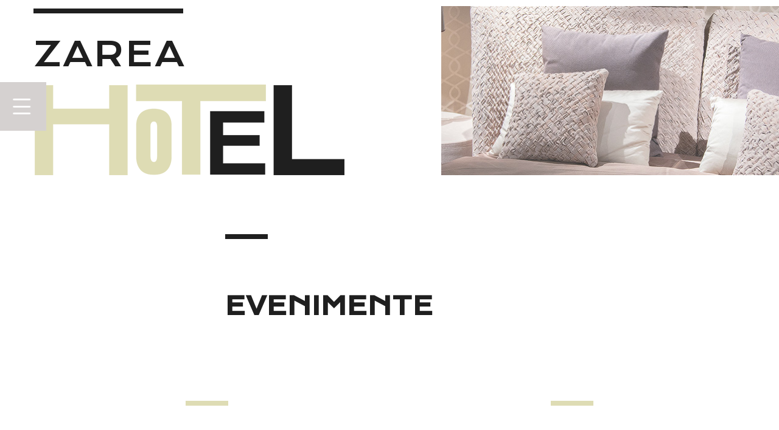

--- FILE ---
content_type: text/html; charset=UTF-8
request_url: http://hotelzarea.com/ro/ultimele-stiri
body_size: 24936
content:
<!DOCTYPE html>
<html lang="ro" class="wide wow-animation">
<head>
    <base href="http://hotelzarea.com">
    <meta charset="utf-8">
    <meta name="viewport"
          content="width=device-width, height=device-height, initial-scale=1.0, maximum-scale=1.0, user-scalable=0">
    <meta http-equiv="X-UA-Compatible" content="IE=edge">
    <meta name="format-detection" content="telephone=no">
    <link rel="icon" href="/favicon.ico" type="image/x-icon">

        
<title>Ultimele Stiri</title><meta name="robots" content="index,follow"/><link rel="canonical" href="http://hotelzarea.com/ro/ultimele-stiri"/>
            <!-- Stylesheets-->
        <link rel="stylesheet" type="text/css"
              href="//fonts.googleapis.com/css?family=Open+Sans:300,400,700,800%7CKrona+One:400">
        <link rel="stylesheet" href="/css/style.css">
    
            <script type="text/javascript">
            var App = {
                googleMapsKey: 'AIzaSyCT804qUiQgfNlrXJuwqxEdsfEnRgrtBlw'
            };
        </script>
    
    <!--[if lt IE 10]>
<div style="background: #212121; padding: 10px 0; box-shadow: 3px 3px 5px 0 rgba(0,0,0,.3); clear: both; text-align:center; position: relative; z-index:1;">
    <a href="http://windows.microsoft.com/en-US/internet-explorer/">
        <img src="/images/ie8-panel/warning_bar_0000_us.jpg" border="0" height="42" width="820"
             alt="You are using an outdated browser. For a faster, safer browsing experience, upgrade for free today.">
    </a>
</div>
<script src="/js/html5shiv.min.js"></script>
<![endif]--></head>
<body>

<!-- Page-->
<div class="page">
            <!-- Page Header-->
        <header class="page-head">
            <!-- RD Navbar-->
            <div class="rd-navbar-wrap">
                <nav data-layout="rd-navbar-fixed" data-sm-layout="rd-navbar-fixed"
                     data-md-device-layout="rd-navbar-fixed"
                     data-md-layout="rd-navbar-sidebar" data-lg-layout="rd-navbar-sidebar"
                     data-lg-device-layout="rd-navbar-sidebar" data-stick-up-clone="false"
                     data-md-stick-up-offset="50px"
                     data-lg-stick-up-offset="150px" data-md-hover-on="false" data-lg-hover-on="false"
                     class="rd-navbar">
                    <div class="rd-navbar-inner">
                        <!-- RD Navbar Panel-->
                        <div class="rd-navbar-panel">
                            <!-- RD Navbar Toggle-->
                            <button data-rd-navbar-toggle=".rd-navbar" class="rd-navbar-toggle"><span></span></button>
                            <!-- RD Navbar Brand-->
                            <a href="http://hotelzarea.com/ro" class="rd-navbar-brand">
                            <span class="brand-name">
                                <img src="/images/logo-509x149.png" alt="" width="509" height="149"/>
                            </span>
                            </a>
                        </div>
                        <div class="rd-navbar-nav-wrap">
                                                        <!-- RD Navbar Nav-->
                            <ul class="rd-navbar-nav">
                                <li><a href="http://hotelzarea.com/ro">Acasa</a></li>
                                                                                                                                            <li class="">
                                        <a href="http://hotelzarea.com/ro/despre-noi"
                                           title="Despre Noi">Despre Noi</a>
                                                                            </li>
                                                                                                                                            <li class="">
                                        <a href="http://hotelzarea.com/ro/camere"
                                           title="Camere">Camere</a>
                                                                            </li>
                                                                                                                                                                                                                                                                                                                                                    <li class="active opened">
                                        <a href="http://hotelzarea.com/ro/ultimele-stiri"
                                           title="Ultimele Stiri">Ultimele Stiri</a>
                                                                                    <ul class="rd-navbar-dropdown">
                                                                                                    <li>
                                                        <a href="http://hotelzarea.com/ro/ultimele-stiri/stiri"
                                                           title="Stiri">
                                                            Stiri
                                                        </a>
                                                    </li>
                                                                                                    <li>
                                                        <a href="http://hotelzarea.com/ro/ultimele-stiri/evenimente"
                                                           title="Evenimente">
                                                            Evenimente
                                                        </a>
                                                    </li>
                                                                                                    <li>
                                                        <a href="http://hotelzarea.com/ro/ultimele-stiri/cadru-legal"
                                                           title="Cadru legal">
                                                            Cadru legal
                                                        </a>
                                                    </li>
                                                                                                    <li>
                                                        <a href="http://hotelzarea.com/ro/ultimele-stiri/locuri"
                                                           title="Locuri">
                                                            Locuri
                                                        </a>
                                                    </li>
                                                                                            </ul>
                                                                            </li>
                                                                                                                                            <li class="">
                                        <a href="http://hotelzarea.com/ro/contacte"
                                           title="Contacte">Contacte</a>
                                                                            </li>
                                                                                                                                            <li class="disabled">
                                            <a href="http://hotelzarea.com/ro/ultimele-stiri">Romana</a>
                                        </li>
                                                                                                </ul>
                        </div>
                    </div>
                </nav>
            </div>

                            <!-- Brand-->
                <section class="section-top-10 section-sm-top-10 section-xl-top-10">
                    <div class="object-wrap object-wrap-sm-right object-wrap-mod-2">
                        <div class="shell">
                            <div class="range">
                                <div class="cell-xs-12 cell-sm-6"><a href="http://hotelzarea.com/ro" class="brand">
                                        <div class="brand-slogan">
                                            <h2>zarea</h2>
                                        </div>
                                        <div class="brand-logo">
                                            <img src="/images/logo-509x149.png" alt="" width="509"
                                                 height="149"/>
                                        </div>
                                    </a></div>
                            </div>
                        </div>
                                                <div class="object-wrap-body sm-width-c5d15 offset-top-47 offset-sm-top-0">
                                                            <img src="/images/background/default.jpg" alt=""
                                     width="941"
                                     height="278"/>
                                                    </div>
                    </div>
                </section>
                    </header>
    
    <!-- Page Content-->
    <main class="page-content" id="content" vocab="http://schema.org/" typeof="Content">
                                    <section class="section-65 section-sm-top-97 section-sm-bottom-80">
        <div class="shell">
            <div class="range text-center text-sm-left">
                <div class="cell-sm-preffix-2 cell-md-preffix-3 cell-sm-8 cell-md-7">
                    <div class="inset-sm-left-15">
                        <div class="header-wrap">
                            <div class="divider"></div>
                            <h3>Evenimente</h3>
                        </div>
                    </div>
                </div>
            </div>
            <div class="range range-xs-center text-center offset-top-40 offset-sm-top-80 offset-lg-top-133">
                                                                            <div class="cell-sm-6 section-bottom-52">
                        <article class="box-wrap-variant-1">
                            <div class="divider divider-center divider-primary"></div>
                            <h4><a href="/ultimele-stiri/evenimente/ziua-vinului">Ziua Vinului</a></h4>
                            
                        </article>
                    </div>
                                                                            <div class="cell-sm-6 section-bottom-52 offset-top-55 offset-sm-top-0">
                        <article class="box-wrap-variant-1">
                            <div class="divider divider-center divider-primary"></div>
                            <h4><a href="/ultimele-stiri/evenimente/ziua-independentei-republicii-moldova">Ziua independenţei Republicii Moldova</a></h4>
                            
                        </article>
                    </div>
                                                                            <div class="cell-sm-6 section-bottom-52">
                        <article class="box-wrap-variant-1">
                            <div class="divider divider-center divider-primary"></div>
                            <h4><a href="/ultimele-stiri/evenimente/sarbatoarea-limba-noastra">Sărbătoarea &quot;Limba noastră&quot;</a></h4>
                            
                        </article>
                    </div>
                                                                            <div class="cell-sm-6 section-bottom-52 offset-top-55 offset-sm-top-0">
                        <article class="box-wrap-variant-1">
                            <div class="divider divider-center divider-primary"></div>
                            <h4><a href="/ultimele-stiri/evenimente/ziua-oraului-chiinau-sau-hramul-chiinaului">Ziua Orașului Chișinău sau Hramul Chișinăului</a></h4>
                            
                        </article>
                    </div>
                            </div>
        </div>
    </section>

                                    <section class="section-65 section-sm-top-97 section-sm-bottom-80">
        <div class="shell">
            <div class="range text-center text-sm-left">
                <div class="cell-sm-preffix-2 cell-md-preffix-3 cell-sm-8 cell-md-7">
                    <div class="inset-sm-left-15">
                        <div class="header-wrap">
                            <div class="divider"></div>
                            <h3>Locuri de vizitat</h3>
                        </div>
                    </div>
                </div>
            </div>
            <div class="range range-xs-center text-center offset-top-40 offset-sm-top-80 offset-lg-top-133">
                                                                            <div class="cell-sm-6 section-bottom-52">
                        <article class="box-wrap-variant-1">
                            <div class="divider divider-center divider-primary"></div>
                            <h4><a href="/ultimele-stiri/locuri/muzeul-national-de-istorie">Muzeul National de Istorie a Moldovei</a></h4>
                            <p><a href="https://www.nationalmuseum.md/ro/history/" target="_blank">nationalmuseum.md</a></p>

                        </article>
                    </div>
                                                                            <div class="cell-sm-6 section-bottom-52 offset-top-55 offset-sm-top-0">
                        <article class="box-wrap-variant-1">
                            <div class="divider divider-center divider-primary"></div>
                            <h4><a href="/ultimele-stiri/locuri/dendrariu">Dendrariu</a></h4>
                            <p><a href="http://dendrariu.md" target="_blank">dendrariu.md</a></p>

                        </article>
                    </div>
                                                                            <div class="cell-sm-6 section-bottom-52">
                        <article class="box-wrap-variant-1">
                            <div class="divider divider-center divider-primary"></div>
                            <h4><a href="/ultimele-stiri/locuri/orheiul-vechi">Orheiul Vechi</a></h4>
                            <p><a href="http://www.visit.md/ro/tour/stary-j-orhej/" target="_blank">visit.md/ro/tour/stary-j-orhej/</a></p>

                        </article>
                    </div>
                                                                            <div class="cell-sm-6 section-bottom-52 offset-top-55 offset-sm-top-0">
                        <article class="box-wrap-variant-1">
                            <div class="divider divider-center divider-primary"></div>
                            <h4><a href="/ultimele-stiri/locuri/castel-mimi">Castel Mimi</a></h4>
                            <p><a href="https://www.castelmimi.md" target="_blank">https://www.castelmimi.md</a></p>

                        </article>
                    </div>
                                                                            <div class="cell-sm-6 section-bottom-52">
                        <article class="box-wrap-variant-1">
                            <div class="divider divider-center divider-primary"></div>
                            <h4><a href="/ultimele-stiri/locuri/vinurile-moldovei">Vinurile Moldovei</a></h4>
                            <p><a href="http://wineofmoldova.com/ro/" target="_blank">wineofmoldova.com</a></p>

<p>&nbsp;</p>

                        </article>
                    </div>
                            </div>
        </div>
    </section>

                </main>

    
    <!-- Page Footer-->
    <footer class="page-foot">
                    <div class="shell">
                <div class="range range-condensed range-md-reverse">
                    <div class="cell-md-6 block-top-level text-center text-md-right">
                        <div class="content-wrap">
                            <div class="section-45 section-sm-65 section-lg-top-107 section-lg-bottom-94">
                                <div class="inset-sm-left-30 inset-sm-right-30">
                                    <ul class="list-separated">
                                        <li><a href="#">facebook</a></li>
                                    </ul>
                                </div>
                            </div>
                            <!-- RD Google Map-->
                            <div class="rd-map-wrap">
                                <div class="inset-md-left-15">
                                    <div data-zoom="15"
                                         data-x="28.83615"
                                         data-y="47.03128"
                                         data-styles="[{&quot;featureType&quot;:&quot;all&quot;,&quot;elementType&quot;:&quot;labels.text.fill&quot;,&quot;stylers&quot;:[{&quot;saturation&quot;:36},{&quot;color&quot;:&quot;#000000&quot;},{&quot;lightness&quot;:40}]},{&quot;featureType&quot;:&quot;all&quot;,&quot;elementType&quot;:&quot;labels.text.stroke&quot;,&quot;stylers&quot;:[{&quot;visibility&quot;:&quot;on&quot;},{&quot;color&quot;:&quot;#000000&quot;},{&quot;lightness&quot;:16}]},{&quot;featureType&quot;:&quot;all&quot;,&quot;elementType&quot;:&quot;labels.icon&quot;,&quot;stylers&quot;:[{&quot;visibility&quot;:&quot;off&quot;}]},{&quot;featureType&quot;:&quot;administrative&quot;,&quot;elementType&quot;:&quot;geometry.fill&quot;,&quot;stylers&quot;:[{&quot;color&quot;:&quot;#000000&quot;},{&quot;lightness&quot;:20}]},{&quot;featureType&quot;:&quot;administrative&quot;,&quot;elementType&quot;:&quot;geometry.stroke&quot;,&quot;stylers&quot;:[{&quot;color&quot;:&quot;#000000&quot;},{&quot;lightness&quot;:17},{&quot;weight&quot;:1.2}]},{&quot;featureType&quot;:&quot;administrative.locality&quot;,&quot;elementType&quot;:&quot;all&quot;,&quot;stylers&quot;:[{&quot;saturation&quot;:&quot;-2&quot;},{&quot;visibility&quot;:&quot;on&quot;}]},{&quot;featureType&quot;:&quot;landscape&quot;,&quot;elementType&quot;:&quot;geometry&quot;,&quot;stylers&quot;:[{&quot;color&quot;:&quot;#000000&quot;},{&quot;lightness&quot;:20}]},{&quot;featureType&quot;:&quot;poi&quot;,&quot;elementType&quot;:&quot;geometry&quot;,&quot;stylers&quot;:[{&quot;color&quot;:&quot;#000000&quot;},{&quot;lightness&quot;:21}]},{&quot;featureType&quot;:&quot;road.highway&quot;,&quot;elementType&quot;:&quot;geometry.fill&quot;,&quot;stylers&quot;:[{&quot;color&quot;:&quot;#000000&quot;},{&quot;lightness&quot;:17}]},{&quot;featureType&quot;:&quot;road.highway&quot;,&quot;elementType&quot;:&quot;geometry.stroke&quot;,&quot;stylers&quot;:[{&quot;color&quot;:&quot;#000000&quot;},{&quot;lightness&quot;:29},{&quot;weight&quot;:0.2}]},{&quot;featureType&quot;:&quot;road.arterial&quot;,&quot;elementType&quot;:&quot;geometry&quot;,&quot;stylers&quot;:[{&quot;color&quot;:&quot;#000000&quot;},{&quot;lightness&quot;:18}]},{&quot;featureType&quot;:&quot;road.local&quot;,&quot;elementType&quot;:&quot;geometry&quot;,&quot;stylers&quot;:[{&quot;color&quot;:&quot;#000000&quot;},{&quot;lightness&quot;:16}]},{&quot;featureType&quot;:&quot;transit&quot;,&quot;elementType&quot;:&quot;geometry&quot;,&quot;stylers&quot;:[{&quot;color&quot;:&quot;#000000&quot;},{&quot;lightness&quot;:19}]},{&quot;featureType&quot;:&quot;water&quot;,&quot;elementType&quot;:&quot;geometry&quot;,&quot;stylers&quot;:[{&quot;color&quot;:&quot;#050505&quot;},{&quot;lightness&quot;:17}]}]"
                                         class="rd-google-map rd-google-map__model">
                                        <ul class="map_locations">
                                            <li data-x="28.83615"
                                                data-y="47.03128">
                                                <p>Strada Anton Pann 4<br />
Chișinău<br />
Republica Moldova</p>
                                            </li>
                                        </ul>
                                    </div>
                                </div>
                            </div>
                        </div>
                    </div>
                    <div class="cell-md-6">
                        <div class="section-45 section-sm-65 section-lg-107 bg-white-rock bg-wrap bg-wrap-md-left">
                            <div id="addresses">
                                <div class="divider"></div>
                                <h3>contacte</h3>
                                <address class="contact-info">
                                    <p class="text-style-2">Strada Anton Pann 4<br />
Chișinău<br />
Republica Moldova</p>
                                    <span class="text-style-2">Receptie: </span><br/>
                                    <div>
                                        <a href="mailto:receptie@hotelzarea.com" class="text-style-2">receptie@hotelzarea.com</a><br/>
                                        <a href="callto:+373 22 227 625" class="text-style-2">+373 22 227 625</a><br/>
                                        <a href="callto:+373 22 858 301" class="text-style-2">+373 22 858 301</a>
                                    </div>
                                    <span class="text-style-2">Director: </span>
                                    <div>
                                        <a href="mailto:director@hotelzarea.com" class="text-style-2">director@hotelzarea.com</a><br/>
                                        <a href="callto:+373 22 220 658" class="text-style-2">+373 22 220 658</a>
                                    </div><br/>
                                </address>
                                <br/>
                                <div id="places-around">
                                    In raza de 100m a hotelului se afla asa inctitutii publice ca;
                                    <ol>
                                        <li>1. Banca Nationala a Moldovei</li>
                                        <li>2. ASEM (Academia de Studii Economice din Moldova</li>
                                        <li>3. Muzeul "A.S. Puskin"</li>
                                    </ol>
                                </div>
                            </div>
                        </div>
                        <div class="section-45 section-sm-65 section-lg-107">
                            <div class="inset-lg-left-100">
                                <p class="rights">&#169;&nbsp;<span id="copyright-year"></span>
                                    <span class="text-nobel">&nbsp;|&nbsp;</span>
                                    Hotel Zarea
                                </p>
                            </div>
                        </div>
                    </div>
                </div>
            </div>
            </footer>
</div>

<!-- Global Mailform Output-->
<div id="form-output-global" class="snackbars"></div>

<!-- PhotoSwipe Gallery-->
<div tabindex="-1" role="dialog" aria-hidden="true" class="pswp">
    <div class="pswp__bg"></div>
    <div class="pswp__scroll-wrap">
        <div class="pswp__container">
            <div class="pswp__item"></div>
            <div class="pswp__item"></div>
            <div class="pswp__item"></div>
        </div>
        <div class="pswp__ui pswp__ui--hidden">
            <div class="pswp__top-bar">
                <div class="pswp__counter"></div>
                <button title="Close (Esc)" class="pswp__button pswp__button--close"></button>
                <button title="Share" class="pswp__button pswp__button--share"></button>
                <button title="Toggle fullscreen" class="pswp__button pswp__button--fs"></button>
                <button title="Zoom in/out" class="pswp__button pswp__button--zoom"></button>
                <div class="pswp__preloader">
                    <div class="pswp__preloader__icn">
                        <div class="pswp__preloader__cut">
                            <div class="pswp__preloader__donut"></div>
                        </div>
                    </div>
                </div>
            </div>
            <div class="pswp__share-modal pswp__share-modal--hidden pswp__single-tap">
                <div class="pswp__share-tooltip"></div>
            </div>
            <button title="Previous (arrow left)" class="pswp__button pswp__button--arrow--left"></button>
            <button title="Next (arrow right)" class="pswp__button pswp__button--arrow--right"></button>
            <div class="pswp__caption">
                <div class="pswp__caption__cent"></div>
            </div>
        </div>
    </div>
</div>

    <!-- Javascript-->
    <script src="/js/core.min.js"></script>
    <script src="/js/app.js"></script>
</body>
</html>


--- FILE ---
content_type: application/javascript
request_url: http://hotelzarea.com/js/app.js
body_size: 64574
content:
/**
 * Global variables
 */
"use strict";

var userAgent = navigator.userAgent.toLowerCase(),
    initialDate = new Date(),

    $document = $(document),
    $window = $(window),
    $html = $("html"),

    isDesktop = $html.hasClass("desktop"),
    isIE = userAgent.indexOf("msie") != -1 ? parseInt(userAgent.split("msie")[1]) : userAgent.indexOf("trident") != -1 ? 11 : userAgent.indexOf("edge") != -1 ? 12 : false,
    isMobile = /Android|webOS|iPhone|iPad|iPod|BlackBerry|IEMobile|Opera Mini/i.test(navigator.userAgent),
    isTouch = "ontouchstart" in window,

    plugins = {
        pointerEvents: isIE < 11 ? "js/pointer-events.min.js" : false,
        smoothScroll: $html.hasClass("use--smoothscroll") ? "js/smoothscroll.min.js" : false,
        bootstrapTooltip: $("[data-toggle='tooltip']"),
        bootstrapTabs: $(".tabs"),
        rdParallax: $(".rd-parallax"),
        rdAudioPlayer: $(".rd-audio"),
        rdVideoPlayer: $(".rd-video-player"),
        responsiveTabs: $(".responsive-tabs"),
        rdGoogleMaps: $(".rd-google-map"),
        rdNavbar: $(".rd-navbar"),
        rdVideoBG: $(".rd-video"),
        rdRange: $('.rd-range'),
        textRotator: $(".text-rotator"),
        owl: $(".owl-carousel"),
        swiper: $(".swiper-slider"),
        counter: $(".counter"),
        mfp: $('[data-lightbox]').not('[data-lightbox="gallery"] [data-lightbox]'),
        mfpGallery: $('[data-lightbox^="gallery"]'),
        flickrfeed: $(".flickr"),
        twitterfeed: $(".twitter"),
        progressBar: $(".progress-bar-js"),
        isotope: $(".isotope"),
        countDown: $(".countdown"),
        calendar: $(".rd-calendar"),
        facebookfeed: $(".facebook"),
        instafeed: $(".instafeed"),
        facebookWidget: $('#fb-root'),
        materialTabs: $('.rd-material-tabs'),
        filePicker: $('.rd-file-picker'),
        fileDrop: $('.rd-file-drop'),
        popover: $('[data-toggle="popover"]'),
        dateCountdown: $('.DateCountdown'),
        statefulButton: $('.btn-stateful'),
        slick: $('.slick-slider'),
        scroller: $(".scroll-wrap"),
        socialite: $(".socialite"),
        viewAnimate: $('.view-animate'),
        selectFilter: $("select"),
        rdInputLabel: $(".form-label"),
        stacktable: $("[data-responsive=true]"),
        bootstrapDateTimePicker: $("[date-time-picker]"),
        customWaypoints: $('[data-custom-scroll-to]'),
        photoSwipeGallery: $("[data-photo-swipe-item]"),
        circleProgress: $(".progress-bar-circle"),
        stepper: $("input[type='number']"),
        radio: $("input[type='radio']"),
        checkbox: $("input[type='checkbox']"),
        customToggle: $("[data-custom-toggle]"),
        rdMailForm: $(".rd-mailform"),
        regula: $("[data-constraints]"),
        search: $(".rd-search"),
        searchResults: $('.rd-search-results'),
        imgZoom: $('[mag-thumb]')
    };

/**
 * Initialize All Scripts
 */
$document.ready(function () {

    /**
     * getSwiperHeight
     * @description  calculate the height of swiper slider basing on data attr
     */
    function getSwiperHeight(object, attr) {
        var val = object.attr("data-" + attr),
            dim;

        if (!val) {
            return undefined;
        }

        dim = val.match(/(px)|(%)|(vh)$/i);

        if (dim.length) {
            switch (dim[0]) {
                case "px":
                    return parseFloat(val);
                case "vh":
                    return $(window).height() * (parseFloat(val) / 100);
                case "%":
                    return object.width() * (parseFloat(val) / 100);
            }
        } else {
            return undefined;
        }
    }

    /**
     * toggleSwiperInnerVideos
     * @description  toggle swiper videos on active slides
     */
    function toggleSwiperInnerVideos(swiper) {
        var prevSlide = $(swiper.slides[swiper.previousIndex]),
            nextSlide = $(swiper.slides[swiper.activeIndex]),
            videos;

        prevSlide.find("video").each(function () {
            this.pause();
        });

        videos = nextSlide.find("video");
        if (videos.length) {
            videos.get(0).play();
        }
    }

    /**
     * toggleSwiperCaptionAnimation
     * @description  toggle swiper animations on active slides
     */
    function toggleSwiperCaptionAnimation(swiper) {
        var prevSlide = $(swiper.container),
            nextSlide = $(swiper.slides[swiper.activeIndex]);

        prevSlide
            .find("[data-caption-animate]")
            .each(function () {
                var $this = $(this);
                $this
                    .removeClass("animated")
                    .removeClass($this.attr("data-caption-animate"))
                    .addClass("not-animated");
            });

        nextSlide
            .find("[data-caption-animate]")
            .each(function () {
                var $this = $(this),
                    delay = $this.attr("data-caption-delay");

                setTimeout(function () {
                    $this
                        .removeClass("not-animated")
                        .addClass($this.attr("data-caption-animate"))
                        .addClass("animated");
                }, delay ? parseInt(delay) : 0);
            });
    }

    /**
     * makeParallax
     * @description  create swiper parallax scrolling effect
     */
    function makeParallax(el, speed, wrapper, prevScroll) {
        var scrollY = window.scrollY || window.pageYOffset;

        if (prevScroll != scrollY) {
            prevScroll = scrollY;
            el.addClass('no-transition');
            el[0].style['transform'] = 'translate3d(0,' + -scrollY * (1 - speed) + 'px,0)';
            el.height();
            el.removeClass('no-transition');

            if (el.attr('data-fade') === 'true') {
                var bound = el[0].getBoundingClientRect(),
                    offsetTop = bound.top * 2 + scrollY,
                    sceneHeight = wrapper.outerHeight(),
                    sceneDevider = wrapper.offset().top + sceneHeight / 2.0,
                    layerDevider = offsetTop + el.outerHeight() / 2.0,
                    pos = sceneHeight / 6.0,
                    opacity;
                if (sceneDevider + pos > layerDevider && sceneDevider - pos < layerDevider) {
                    el[0].style["opacity"] = 1;
                } else {
                    if (sceneDevider - pos < layerDevider) {
                        opacity = 1 + ((sceneDevider + pos - layerDevider) / sceneHeight / 3.0 * 5);
                    } else {
                        opacity = 1 - ((sceneDevider - pos - layerDevider) / sceneHeight / 3.0 * 5);
                    }
                    el[0].style["opacity"] = opacity < 0 ? 0 : opacity > 1 ? 1 : opacity.toFixed(2);
                }
            }
        }

        requestAnimationFrame(function () {
            makeParallax(el, speed, wrapper, prevScroll);
        });
    }

    /**
     * isScrolledIntoView
     * @description  check the element whas been scrolled into the view
     */
    function isScrolledIntoView(elem) {
        var $window = $(window);
        return elem.offset().top + elem.outerHeight() >= $window.scrollTop() && elem.offset().top <= $window.scrollTop() + $window.height();
    }

    /**
     * initOnView
     * @description  calls a function when element has been scrolled into the view
     */
    function lazyInit(element, func) {
        var $win = jQuery(window);
        $win.on('load scroll', function () {
            if ((!element.hasClass('lazy-loaded') && (isScrolledIntoView(element)))) {
                func.call();
                element.addClass('lazy-loaded');
            }
        });
    }

    /**
     * Live Search
     * @description  create live search results
     */
    function liveSearch(options) {
        $('#' + options.live).removeClass('cleared').html();
        options.current++;
        options.spin.addClass('loading');
        $.get(handler, {
            s: decodeURI(options.term),
            liveSearch: options.live,
            dataType: "html",
            liveCount: options.liveCount,
            filter: options.filter,
            template: options.template
        }, function (data) {
            options.processed++;
            var live = $('#' + options.live);
            if (options.processed == options.current && !live.hasClass('cleared')) {
                live.find('> #search-results').removeClass('active');
                live.removeClass('active');
                live.html(data);
                setTimeout(function () {
                    live.find('> #search-results').addClass('active');
                    live.addClass('active');
                }, 50);
            }
            options.spin.parents('.rd-search').find('.input-group-addon').removeClass('loading');
        })
    }

    /**
     * attachFormValidator
     * @description  attach form validation to elements
     */
    function attachFormValidator(elements) {
        for (var i = 0; i < elements.length; i++) {
            var o = $(elements[i]), v;
            o.addClass("form-control-has-validation").after("<span class='form-validation'></span>");
            v = o.parent().find(".form-validation");
            if (v.is(":last-child")) {
                o.addClass("form-control-last-child");
            }
        }

        elements
            .on('input change propertychange blur', function (e) {
                var $this = $(this), results;

                if (e.type !== "blur") {
                    if (!$this.parent().hasClass("has-error")) {
                        return;
                    }
                }

                if ($this.parents('.rd-mailform').hasClass('success')) {
                    return;
                }

                if ((results = $this.regula('validate')).length) {
                    for (i = 0; i < results.length; i++) {
                        $this.siblings(".form-validation").text(results[i].message).parent().addClass("has-error")
                    }
                } else {
                    $this.siblings(".form-validation").text("").parent().removeClass("has-error")
                }
            })
            .regula('bind');
    }

    /**
     * isValidated
     * @description  check if all elemnts pass validation
     */
    function isValidated(elements) {
        var results, errors = 0;
        if (elements.length) {
            for (j = 0; j < elements.length; j++) {

                var $input = $(elements[j]);

                if ((results = $input.regula('validate')).length) {
                    for (k = 0; k < results.length; k++) {
                        errors++;
                        $input.siblings(".form-validation").text(results[k].message).parent().addClass("has-error");
                    }
                } else {
                    $input.siblings(".form-validation").text("").parent().removeClass("has-error")
                }
            }

            return errors === 0;
        }
        return true;
    }

    /**
     * Init Bootstrap tooltip
     * @description  calls a function when need to init bootstrap tooltips
     */
    function initBootstrapTooltip(tooltipPlacement) {
        if (window.innerWidth < 599) {
            plugins.bootstrapTooltip.tooltip('destroy');
            plugins.bootstrapTooltip.tooltip({
                placement: 'bottom'
            });
        } else {
            plugins.bootstrapTooltip.tooltip('destroy');
            plugins.bootstrapTooltip.tooltipPlacement;
            plugins.bootstrapTooltip.tooltip();
        }
    }

    /**
     * Copyright Year
     * @description  Evaluates correct copyright year
     */
    var o = $("#copyright-year");
    if (o.length) {
        o.text(initialDate.getFullYear());
    }

    /**
     * IE Polyfills
     * @description  Adds some loosing functionality to IE browsers
     */
    if (isIE) {
        if (isIE < 10) {
            $html.addClass("lt-ie-10");
        }

        if (isIE < 11) {
            if (plugins.pointerEvents) {
                $.getScript(plugins.pointerEvents)
                    .done(function () {
                        $html.addClass("ie-10");
                        PointerEventsPolyfill.initialize({});
                    });
            }
        }

        if (isIE === 11) {
            $("html").addClass("ie-11");
        }

        if (isIE === 12) {
            $("html").addClass("ie-edge");
        }
    }

    /**
     * Bootstrap Tooltips
     * @description Activate Bootstrap Tooltips
     */
    if (plugins.bootstrapTooltip.length) {
        var tooltipPlacement = plugins.bootstrapTooltip.attr('data-placement');
        initBootstrapTooltip(tooltipPlacement);
        $(window).on('resize orientationchange', function () {
            initBootstrapTooltip(tooltipPlacement);
        })
    }

    /**
     * Smooth scrolling
     * @description  Enables a smooth scrolling for Google Chrome (Windows)
     */
    if (plugins.smoothScroll) {
        $.getScript(plugins.smoothScroll);
    }

    /**
     * RD Audio player
     * @description Enables RD Audio player plugin
     */
    if (plugins.rdAudioPlayer.length > 0) {
        var i;
        for (i = 0; i < plugins.rdAudioPlayer.length; i++) {
            $(plugins.rdAudioPlayer[i]).RDAudio();
        }
    }

    /**
     * Text Rotator
     * @description Enables Text Rotator plugin
     */
    if (plugins.textRotator.length) {
        var i;
        for (i = 0; i < plugins.textRotator.length; i++) {
            var textRotatorItem = plugins.textRotator[i];
            $(textRotatorItem).rotator();
        }
    }

    /**
     * @module       Magnific Popup
     * @author       Dmitry Semenov
     * @see          http://dimsemenov.com/plugins/magnific-popup/
     * @version      v1.0.0
     */
    if (plugins.mfp.length > 0 || plugins.mfpGallery.length > 0) {
        if (plugins.mfp.length) {
            for (i = 0; i < plugins.mfp.length; i++) {
                var mfpItem = plugins.mfp[i];

                $(mfpItem).magnificPopup({
                    type: mfpItem.getAttribute("data-lightbox")
                });
            }
        }
        if (plugins.mfpGallery.length) {
            for (i = 0; i < plugins.mfpGallery.length; i++) {
                var mfpGalleryItem = $(plugins.mfpGallery[i]).find('[data-lightbox]');

                for (var c = 0; c < mfpGalleryItem.length; c++) {
                    $(mfpGalleryItem).addClass("mfp-" + $(mfpGalleryItem).attr("data-lightbox"));
                }

                mfpGalleryItem.end()
                    .magnificPopup({
                        delegate: '[data-lightbox]',
                        type: "image",
                        gallery: {
                            enabled: true
                        }
                    });
            }
        }
    }

    /**
     * RD Google Maps
     * @description Enables RD Google Maps plugin
     */
    if (plugins.rdGoogleMaps.length) {
        var i;

        $.getScript("//maps.google.com/maps/api/js?key="+App.googleMapsKey+"&sensor=false&libraries=geometry,places&v=3.7", function () {
            var head = document.getElementsByTagName('head')[0],
                insertBefore = head.insertBefore;

            head.insertBefore = function (newElement, referenceElement) {
                if (newElement.href && newElement.href.indexOf('//fonts.googleapis.com/css?family=Roboto') != -1 || newElement.innerHTML.indexOf('gm-style') != -1) {
                    return;
                }
                insertBefore.call(head, newElement, referenceElement);
            };

            for (i = 0; i < plugins.rdGoogleMaps.length; i++) {

                var $googleMapItem = $(plugins.rdGoogleMaps[i]);

                lazyInit($googleMapItem, $.proxy(function () {
                    var $this = $(this),
                        styles = $this.attr("data-styles");

                    $this.googleMap({
                        styles: styles ? JSON.parse(styles) : [],
                        onInit: function (map) {
                            var inputAddress = $('#rd-google-map-address');

                            if (inputAddress.length) {
                                var input = inputAddress;
                                var geocoder = new google.maps.Geocoder();
                                var marker = new google.maps.Marker(
                                    {
                                        map: map,
                                        icon: "images/gmap_marker.png",
                                    }
                                );
                                var autocomplete = new google.maps.places.Autocomplete(inputAddress[0]);
                                autocomplete.bindTo('bounds', map);
                                inputAddress.attr('placeholder', '');
                                inputAddress.on('change', function () {
                                    $("#rd-google-map-address-submit").trigger('click');
                                });
                                inputAddress.on('keydown', function (e) {
                                    if (e.keyCode === 13) {
                                        $("#rd-google-map-address-submit").trigger('click');
                                    }
                                });


                                $("#rd-google-map-address-submit").on('click', function (e) {
                                    e.preventDefault();
                                    var address = input.val();
                                    geocoder.geocode({'address': address}, function (results, status) {
                                        if (status === google.maps.GeocoderStatus.OK) {
                                            var latitude = results[0].geometry.location.lat();
                                            var longitude = results[0].geometry.location.lng();

                                            map.setCenter(new google.maps.LatLng(
                                                parseFloat(latitude),
                                                parseFloat(longitude)
                                            ));
                                            marker.setPosition(new google.maps.LatLng(
                                                parseFloat(latitude),
                                                parseFloat(longitude)
                                            ))
                                        }
                                    });
                                });
                            }
                        }
                    });
                }, $googleMapItem));
            }
        });
    }

    /**
     * Bootstrap Date time picker
     */
    if (plugins.bootstrapDateTimePicker.length) {
        var i;
        for (i = 0; i < plugins.bootstrapDateTimePicker.length; i++) {
            var $dateTimePicker = $(plugins.bootstrapDateTimePicker[i]);
            var options = {};

            options['format'] = 'dddd DD MMMM YYYY - HH:mm';
            if ($dateTimePicker.attr("date-time-picker") === "date") {
                options['format'] = 'dddd DD MMMM YYYY';
                options['minDate'] = new Date();
            } else if ($dateTimePicker.attr("date-time-picker") === "time") {
                options['format'] = 'HH:mm';
            }

            options["time"] = ($dateTimePicker.attr("date-time-picker") !== "date");
            options["date"] = ($dateTimePicker.attr("date-time-picker") !== "time");
            options["shortTime"] = true;

            $dateTimePicker.bootstrapMaterialDatePicker(options);
        }
    }

    /**
     * Responsive Tabs
     * @description Enables Responsive Tabs plugin
     */
    if (plugins.responsiveTabs.length > 0) {
        var i;
        for (i = 0; i < plugins.responsiveTabs.length; i++) {
            var responsiveTabsItem = $(plugins.responsiveTabs[i]);
            responsiveTabsItem.easyResponsiveTabs({
                type: responsiveTabsItem.attr("data-type") === "accordion" ? "accordion" : "default"
            });
        }
    }

    /**
     * RD Instafeed
     * @description Enables Instafeed
     */
    if (plugins.instafeed.length > 0) {
        var i;
        for (i = 0; i < plugins.instafeed.length; i++) {
            var instafeedItem = $(plugins.instafeed[i]);
            instafeedItem.RDInstafeed({});
        }
    }

    /**
     * RD Twitter Feed
     * @description Enables RD Twitter Feed plugin
     */
    if (plugins.twitterfeed.length > 0) {
        var i;
        for (i = 0; i < plugins.twitterfeed.length; i++) {
            var twitterfeedItem = plugins.twitterfeed[i];
            $(twitterfeedItem).RDTwitter({});
        }
    }

    /**
     * RD MaterialTabs
     * @description Enables RD MaterialTabs plugin
     */
    if (plugins.materialTabs.length) {
        var i;
        for (i = 0; i < plugins.materialTabs.length; i++) {
            var materialTabsItem = plugins.materialTabs[i];
            $(materialTabsItem).RDMaterialTabs({});
        }
    }

    /**
     * RD Facebook
     * @description Enables RD Facebook plugin
     */
    if (plugins.facebookfeed.length > 0) {
        var i;
        for (i = 0; i < plugins.facebookfeed.length; i++) {
            var facebookfeedItem = plugins.facebookfeed[i];
            $(facebookfeedItem).RDFacebookFeed({});
        }
    }

    /**
     * Facebook widget
     * @description  Enables official Facebook widget
     */
    if (plugins.facebookWidget.length) {
        lazyInit(plugins.facebookWidget, function () {
            (function (d, s, id) {
                var js, fjs = d.getElementsByTagName(s)[0];
                if (d.getElementById(id)) return;
                js = d.createElement(s);
                js.id = id;
                js.src = "//connect.facebook.net/ru_RU/sdk.js#xfbml=1&version=v2.5";
                fjs.parentNode.insertBefore(js, fjs);
            }(document, 'script', 'facebook-jssdk'));
        });
    }

    /**
     * RD Flickr Feed
     * @description Enables RD Flickr Feed plugin
     */
    if (plugins.flickrfeed.length > 0) {
        var i;
        for (i = 0; i < plugins.flickrfeed.length; i++) {
            var flickrfeedItem = $(plugins.flickrfeed[i]);
            flickrfeedItem.RDFlickr({
                callback: function () {
                    var items = flickrfeedItem.find("[data-photo-swipe-item]");

                    if (items.length) {
                        for (var j = 0; j < items.length; j++) {
                            var image = new Image();
                            image.setAttribute('data-index', j);
                            image.onload = function () {
                                items[this.getAttribute('data-index')].setAttribute('data-size', this.naturalWidth + 'x' + this.naturalHeight);
                            };
                            image.src = items[j].getAttribute('href');
                        }
                    }
                }
            });
        }
    }

    /**
     * Select2
     * @description Enables select2 plugin
     */
    if (plugins.selectFilter.length) {
        var i;
        for (i = 0; i < plugins.selectFilter.length; i++) {
            var select = $(plugins.selectFilter[i]);

            select.select2({
                theme: "bootstrap"
            }).next().addClass(select.attr("class").match(/(input-sm)|(input-lg)|($)/i).toString().replace(new RegExp(",", 'g'), " "));
        }
    }

    /**
     * Stepper
     * @description Enables Stepper Plugin
     */
    if (plugins.stepper.length) {
        plugins.stepper.stepper({
            labels: {
                up: "",
                down: ""
            }
        });
    }

    /**
     * Radio
     * @description Add custom styling options for input[type="radio"]
     */
    if (plugins.radio.length) {
        var i;
        for (i = 0; i < plugins.radio.length; i++) {
            var $this = $(plugins.radio[i]);
            $this.addClass("radio-custom").after("<span class='radio-custom-dummy'></span>")
        }
    }

    /**
     * Checkbox
     * @description Add custom styling options for input[type="checkbox"]
     */
    if (plugins.checkbox.length) {
        var i;
        for (i = 0; i < plugins.checkbox.length; i++) {
            var $this = $(plugins.checkbox[i]);
            $this.addClass("checkbox-custom").after("<span class='checkbox-custom-dummy'></span>")
        }
    }

    /**
     * RD Filepicker
     * @description Enables RD Filepicker plugin
     */
    if (plugins.filePicker.length || plugins.fileDrop.length) {
        var i;
        for (i = 0; i < plugins.filePicker.length; i++) {
            var filePickerItem = plugins.filePicker[i];

            $(filePickerItem).RDFilepicker({
                metaFieldClass: "rd-file-picker-meta"
            });
        }

        for (i = 0; i < plugins.fileDrop.length; i++) {
            var fileDropItem = plugins.fileDrop[i];

            $(fileDropItem).RDFilepicker({
                metaFieldClass: "rd-file-drop-meta",
                buttonClass: "rd-file-drop-btn",
                dropZoneClass: "rd-file-drop"
            });
        }
    }

    /**
     * Popovers
     * @description Enables Popovers plugin
     */
    if (plugins.popover.length) {
        if (window.innerWidth < 767) {
            plugins.popover.attr('data-placement', 'bottom');
            plugins.popover.popover();
        } else {
            plugins.popover.popover();
        }
    }

    /**
     * jQuery Countdown
     * @description  Enable countdown plugin
     */
    if (plugins.countDown.length) {
        var i;
        for (i = 0; i < plugins.countDown.length; i++) {
            var countDownItem = plugins.countDown[i],
                d = new Date(),
                type = countDownItem.getAttribute('data-type'),
                time = countDownItem.getAttribute('data-time'),
                format = countDownItem.getAttribute('data-format'),
                settings = [];

            d.setTime(Date.parse(time)).toLocaleString();
            settings[type] = d;
            settings['format'] = format;
            $(countDownItem).countdown(settings);
        }
    }

    /**
     * @module TimeCircles
     * @author Wim Barelds
     * @version 1.5.3
     * @see http://www.wimbarelds.nl/
     * @license MIT License
     */
    if (plugins.dateCountdown.length) {
        for (i = 0; i < plugins.dateCountdown.length; i++) {
            var dateCountdownItem = $(plugins.dateCountdown[i]),
                time = {
                    "Days": {
                        "text": "Days",
                        "color": "#42a4ff",
                        "show": true
                    },
                    "Hours": {
                        "text": "Hours",
                        "color": "#42a4ff",
                        "show": true
                    },
                    "Minutes": {
                        "text": "Minutes",
                        "color": "#42a4ff",
                        "show": true
                    },
                    "Seconds": {
                        "text": "Seconds",
                        "color": "#42a4ff",
                        "show": true
                    }
                };
            dateCountdownItem.TimeCircles({
                "animation": "smooth",
                "bg_width": 1,
                "fg_width": 0.04,
                "circle_bg_color": dateCountdownItem.attr('data-bg') ? dateCountdownItem.attr('data-bg') : "rgba(255,255,255,.39)",
                "time": time
            });

            $(window).on('load resize orientationchange', (function ($dateCountdownItem, time) {
                return function () {
                    if (window.innerWidth < 479) {
                        $dateCountdownItem.TimeCircles({
                            time: {
                                Minutes: {show: true},
                                Seconds: {show: false}
                            }
                        }).rebuild();
                    } else if (window.innerWidth < 767) {
                        $dateCountdownItem.TimeCircles({
                            time: {
                                Seconds: {show: false}
                            }
                        }).rebuild();
                    } else {
                        $dateCountdownItem.TimeCircles({time: time}).rebuild();
                    }
                }

            })($(dateCountdownItem), time));
        }
    }

    /**
     * Bootstrap Buttons
     * @description  Enable Bootstrap Buttons plugin
     */
    if (plugins.statefulButton.length) {
        $(plugins.statefulButton).on('click', function () {
            var statefulButtonLoading = $(this).button('loading');

            setTimeout(function () {
                statefulButtonLoading.button('reset')
            }, 2000);
        })
    }

    /**
     * RD Calendar
     * @description Enables RD Calendar plugin
     */
    if (plugins.calendar.length) {
        var i;
        for (i = 0; i < plugins.calendar.length; i++) {
            var calendarItem = $(plugins.calendar[i]);

            calendarItem.rdCalendar({
                days: calendarItem.attr("data-days") ? calendarItem.attr("data-days").split(/\s?,\s?/i) : ['Sun', 'Mon', 'Tue', 'Wed', 'Thu', 'Fri', 'Sat'],
                month: calendarItem.attr("data-months") ? calendarItem.attr("data-months").split(/\s?,\s?/i) : ['January', 'February', 'March', 'April', 'May', 'June', 'July', 'August', 'September', 'October', 'November', 'December']
            });
        }
    }

    /**
     * Circle Progress
     * @description Enable Circle Progress plugin
     */
    if (plugins.circleProgress.length) {
        var i;
        for (i = 0; i < plugins.circleProgress.length; i++) {
            var circleProgressItem = $(plugins.circleProgress[i]);
            $document
                .on("scroll", function () {
                    if (!circleProgressItem.hasClass('animated')) {

                        var arrayGradients = circleProgressItem.attr('data-gradient').split(",");

                        circleProgressItem.circleProgress({
                            value: circleProgressItem.attr('data-value'),
                            size: circleProgressItem.attr('data-size') ? circleProgressItem.attr('data-size') : 175,
                            fill: {gradient: arrayGradients, gradientAngle: Math.PI / 4},
                            startAngle: -Math.PI / 4 * 2,
                            emptyFill: $(this).attr('data-empty-fill') ? $(this).attr('data-empty-fill') : "rgb(245,245,245)"

                        }).on('circle-animation-progress', function (event, progress, stepValue) {
                            $(this).find('span').text(String(stepValue.toFixed(2)).replace('0.', '').replace('1.', '1'));
                        });
                        circleProgressItem.addClass('animated');
                    }
                })
                .trigger("scroll");
        }
    }

    /**
     * Progress bar
     * @description  Enable progress bar
     */
    if (plugins.progressBar.length) {
        var i,
            bar,
            type;

        for (i = 0; i < plugins.progressBar.length; i++) {
            var progressItem = plugins.progressBar[i];
            bar = null;

            if (progressItem.className.indexOf("progress-bar-horizontal") > -1) {
                type = 'Line';
            }

            if (progressItem.className.indexOf("progress-bar-radial") > -1) {
                type = 'Circle';
            }

            if (progressItem.getAttribute("data-stroke") && progressItem.getAttribute("data-value") && type) {
                bar = new ProgressBar[type](progressItem, {
                    strokeWidth: Math.round(parseFloat(progressItem.getAttribute("data-stroke")) / progressItem.offsetWidth * 100),
                    trailWidth: progressItem.getAttribute("data-trail") ? Math.round(parseFloat(progressItem.getAttribute("data-trail")) / progressItem.offsetWidth * 100) : 0,
                    text: {
                        value: progressItem.getAttribute("data-counter") === "true" ? '0' : null,
                        className: 'progress-bar__body',
                        style: null
                    }
                });
                bar.svg.setAttribute('preserveAspectRatio', "none meet");
                if (type === 'Line') {
                    bar.svg.setAttributeNS(null, "height", progressItem.getAttribute("data-stroke"));
                }

                bar.path.removeAttribute("stroke");
                bar.path.className.baseVal = "progress-bar__stroke";
                if (bar.trail) {
                    bar.trail.removeAttribute("stroke");
                    bar.trail.className.baseVal = "progress-bar__trail";
                }

                if (progressItem.getAttribute("data-easing") && !isIE) {
                    $(document)
                        .on("scroll", {"barItem": bar}, $.proxy(function (event) {
                            var bar = event.data.barItem;
                            var $this = $(this);

                            if (isScrolledIntoView($this) && this.className.indexOf("progress-bar--animated") === -1) {
                                this.className += " progress-bar--animated";
                                bar.animate(parseInt($this.attr("data-value")) / 100.0, {
                                    easing: $this.attr("data-easing"),
                                    duration: $this.attr("data-duration") ? parseInt($this.attr("data-duration")) : 800,
                                    step: function (state, b) {
                                        if (b._container.className.indexOf("progress-bar-horizontal") > -1 ||
                                            b._container.className.indexOf("progress-bar-vertical") > -1) {
                                            b.text.style.width = Math.abs(b.value() * 100).toFixed(0) + "%"
                                        }
                                        b.setText(Math.abs(b.value() * 100).toFixed(0));
                                    }
                                });
                            }
                        }, progressItem))
                        .trigger("scroll");
                } else {
                    bar.set(parseInt($(progressItem).attr("data-value")) / 100.0);
                    bar.setText($(progressItem).attr("data-value"));
                    if (type === 'Line') {
                        bar.text.style.width = parseInt($(progressItem).attr("data-value")) + "%";
                    }
                }
            } else {
                console.error(progressItem.className + ": progress bar type is not defined");
            }
        }
    }

    /**
     * UI To Top
     * @description Enables ToTop Button
     */
    if (isDesktop) {
        $().UItoTop({
            easingType: 'easeOutQuart',
            containerClass: 'ui-to-top fl-bigmug-line-up107'
        });
    }

    /**
     * RD Navbar
     * @description Enables RD Navbar plugin
     */
    if (plugins.rdNavbar.length) {
        plugins.rdNavbar.RDNavbar({
            stickUpClone: (plugins.rdNavbar.attr("data-stick-up-clone")) ? plugins.rdNavbar.attr("data-stick-up-clone") === 'true' : false
        });
        if (plugins.rdNavbar.attr("data-body-class")) {
            document.body.className += ' ' + plugins.rdNavbar.attr("data-body-class");
        }
    }

    /**
     * ViewPort Universal
     * @description Add class in viewport
     */
    if (plugins.viewAnimate.length) {
        var i;
        for (i = 0; i < plugins.viewAnimate.length; i++) {
            var $view = $(plugins.viewAnimate[i]).not('.active');
            $document.on("scroll", $.proxy(function () {
                if (isScrolledIntoView(this)) {
                    this.addClass("active");
                }
            }, $view))
                .trigger("scroll");
        }
    }


    /**
     * Swiper 3.1.7
     * @description  Enable Swiper Slider
     */
    if (plugins.swiper.length) {
        var i;
        for (i = 0; i < plugins.swiper.length; i++) {
            var s = $(plugins.swiper[i]);
            var pag = s.find(".swiper-pagination"),
                next = s.find(".swiper-button-next"),
                prev = s.find(".swiper-button-prev"),
                bar = s.find(".swiper-scrollbar"),
                parallax = s.parents('.rd-parallax').length,
                swiperSlide = s.find(".swiper-slide");

            for (j = 0; j < swiperSlide.length; j++) {
                var $this = $(swiperSlide[j]),
                    url;

                if (url = $this.attr("data-slide-bg")) {
                    $this.css({
                        "background-image": "url(" + url + ")",
                        "background-size": "cover"
                    })
                }
            }

            swiperSlide.end()
                .find("[data-caption-animate]")
                .addClass("not-animated")
                .end()
                .swiper({
                    autoplay: s.attr('data-autoplay') ? s.attr('data-autoplay') === "false" ? undefined : s.attr('data-autoplay') : 5000,
                    direction: s.attr('data-direction') ? s.attr('data-direction') : "horizontal",
                    effect: s.attr('data-slide-effect') ? s.attr('data-slide-effect') : "slide",
                    speed: s.attr('data-slide-speed') ? s.attr('data-slide-speed') : 600,
                    keyboardControl: s.attr('data-keyboard') === "true",
                    mousewheelControl: s.attr('data-mousewheel') === "true",
                    mousewheelReleaseOnEdges: s.attr('data-mousewheel-release') === "true",
                    nextButton: next.length ? next.get(0) : null,
                    prevButton: prev.length ? prev.get(0) : null,
                    pagination: pag.length ? pag.get(0) : null,
                    paginationClickable: pag.length ? pag.attr("data-clickable") !== "false" : false,
                    paginationBulletRender: pag.length ? pag.attr("data-index-bullet") === "true" ? function (index, className) {
                        return '<span class="' + className + '">' + (index + 1) + '</span>';
                    } : null : null,
                    scrollbar: bar.length ? bar.get(0) : null,
                    scrollbarDraggable: bar.length ? bar.attr("data-draggable") !== "false" : true,
                    scrollbarHide: bar.length ? bar.attr("data-draggable") === "false" : false,
                    loop: s.attr('data-loop') !== "false",
                    onTransitionStart: function (swiper) {
                        toggleSwiperInnerVideos(swiper);
                    },
                    onTransitionEnd: function (swiper) {
                        toggleSwiperCaptionAnimation(swiper);
                    },
                    onInit: function (swiper) {
                        toggleSwiperInnerVideos(swiper);
                        toggleSwiperCaptionAnimation(swiper);
                        var swiperParalax = s.find(".swiper-parallax");

                        for (var k = 0; k < swiperParalax.length; k++) {
                            var $this = $(swiperParalax[k]),
                                speed;

                            if (parallax && !isIEBrows && !isMobile) {
                                if (speed = $this.attr("data-speed")) {
                                    makeParallax($this, speed, s, false);
                                }
                            }
                        }
                        $(window).on('resize', function () {
                            swiper.update(true);
                        })
                    }
                });

            $(window)
                .on("resize", function () {
                    var mh = getSwiperHeight(s, "min-height"),
                        h = getSwiperHeight(s, "height");
                    if (h) {
                        s.css("height", mh ? mh > h ? mh : h : h);
                    }
                })
                .trigger("resize");
        }
    }

    /**
     * RD Video Player
     * @description Enables RD Video player plugin
     */
    if (plugins.rdVideoPlayer.length) {
        var i;
        for (i = 0; i < plugins.rdVideoPlayer.length; i++) {
            var videoItem = plugins.rdVideoPlayer[i],
                volumeWrap = $(".rd-video-volume-wrap");

            $(videoItem).RDVideoPlayer({});

            volumeWrap.on("mouseenter", function () {
                $(this).addClass("hover")
            });

            volumeWrap.on("mouseleave", function () {
                $(this).removeClass("hover")
            });

            if (isTouch) {
                volumeWrap.find(".rd-video-volume").on("click", function () {
                    $(this).toggleClass("hover")
                });
                $document.on("click", function (e) {
                    if (!$(e.target).is(volumeWrap) && $(e.target).parents(volumeWrap).length == 0) {
                        volumeWrap.find(".rd-video-volume").removeClass("hover")
                    }
                })
            }
        }
    }


    /**
     * RD Search
     * @description Enables search
     */
    if (plugins.search.length || plugins.searchResults) {
        var handler = "bat/rd-search.php";
        var defaultTemplate = '<h6 class="search_title"><a target="_top" href="#{href}" class="search_link">#{title}</a></h6>' +
            '<p>...#{token}...</p>' +
            '<p class="match"><em>Terms matched: #{count} - URL: #{href}</em></p>';
        var defaultFilter = '*.html';

        if (plugins.search.length) {

            for (i = 0; i < plugins.search.length; i++) {
                var searchItem = $(plugins.search[i]),
                    options = {
                        element: searchItem,
                        filter: (searchItem.attr('data-search-filter')) ? searchItem.attr('data-search-filter') : defaultFilter,
                        template: (searchItem.attr('data-search-template')) ? searchItem.attr('data-search-template') : defaultTemplate,
                        live: (searchItem.attr('data-search-live')) ? searchItem.attr('data-search-live') : false,
                        liveCount: (searchItem.attr('data-search-live-count')) ? parseInt(searchItem.attr('data-search-live')) : 4,
                        current: 0, processed: 0, timer: {}
                    };

                if ($('.rd-navbar-search-toggle').length) {
                    var toggle = $('.rd-navbar-search-toggle');
                    toggle.on('click', function () {
                        if (!($(this).hasClass('active'))) {
                            searchItem.find('input').val('').trigger('propertychange');
                        }
                    });
                }

                if (options.live) {
                    var clearHandler = false;

                    searchItem.find('input').on("keyup input propertychange", $.proxy(function () {
                        this.term = this.element.find('input').val().trim();
                        this.spin = this.element.find('.input-group-addon');

                        clearTimeout(this.timer);

                        if (this.term.length > 2) {
                            this.timer = setTimeout(liveSearch(this), 200);

                            if (clearHandler == false) {
                                clearHandler = true;

                                $("body").on("click", function (e) {
                                    if ($(e.toElement).parents('.rd-search').length == 0) {
                                        $('#rd-search-results-live').addClass('cleared').html('');
                                    }
                                })
                            }

                        } else if (this.term.length == 0) {
                            $('#' + this.live).addClass('cleared').html('');
                        }
                    }, options, this));
                }

                searchItem.submit($.proxy(function () {
                    $('<input />').attr('type', 'hidden')
                        .attr('name', "filter")
                        .attr('value', this.filter)
                        .appendTo(this.element);
                    return true;
                }, options, this))
            }
        }

        if (plugins.searchResults.length) {
            var regExp = /\?.*s=([^&]+)\&filter=([^&]+)/g;
            var match = regExp.exec(location.search);

            if (match != null) {
                $.get(handler, {
                    s: decodeURI(match[1]),
                    dataType: "html",
                    filter: match[2],
                    template: defaultTemplate,
                    live: ''
                }, function (data) {
                    plugins.searchResults.html(data);
                })
            }
        }
    }

    /**
     * Slick carousel
     * @description  Enable Slick carousel plugin
     */
    if (plugins.slick.length) {
        var i;
        for (i = 0; i < plugins.slick.length; i++) {
            var $slickItem = $(plugins.slick[i]);

            $slickItem.slick({
                slidesToScroll: parseInt($slickItem.attr('data-slide-to-scroll')) || 1,
                asNavFor: $slickItem.attr('data-for') || false,
                dots: $slickItem.attr("data-dots") == "true",
                infinite: $slickItem.attr("data-loop") == "true",
                focusOnSelect: true,
                arrows: $slickItem.attr("data-arrows") == "true",
                swipe: $slickItem.attr("data-swipe") == "true",
                autoplay: $slickItem.attr("data-autoplay") == "true",
                vertical: $slickItem.attr("data-vertical") == "true",
                centerMode: $slickItem.attr("data-center-mode") == "true",
                centerPadding: $slickItem.attr("data-center-padding") ? $slickItem.attr("data-center-padding") : '0.50',
                mobileFirst: true,
                responsive: [
                    {
                        breakpoint: 0,
                        settings: {
                            slidesToShow: parseInt($slickItem.attr('data-items')) || 1,
                        }
                    },
                    {
                        breakpoint: 480,
                        settings: {
                            slidesToShow: parseInt($slickItem.attr('data-xs-items')) || 1,
                        }
                    },
                    {
                        breakpoint: 768,
                        settings: {
                            slidesToShow: parseInt($slickItem.attr('data-sm-items')) || 1,
                        }
                    },
                    {
                        breakpoint: 992,
                        settings: {
                            slidesToShow: parseInt($slickItem.attr('data-md-items')) || 1,
                        }
                    },
                    {
                        breakpoint: 1200,
                        settings: {
                            slidesToShow: parseInt($slickItem.attr('data-lg-items')) || 1,
                        }
                    }
                ]
            })
                .on('afterChange', function (event, slick, currentSlide, nextSlide) {
                    var $this = $(this),
                        childCarousel = $this.attr('data-child');

                    if (childCarousel) {
                        $(childCarousel + ' .slick-slide').removeClass('slick-current');
                        $(childCarousel + ' .slick-slide').eq(currentSlide).addClass('slick-current');
                    }
                });
        }
    }

    /**
     * Owl carousel
     * @description Enables Owl carousel plugin
     */
    if (plugins.owl.length) {
        var i;
        for (i = 0; i < plugins.owl.length; i++) {
            var c = $(plugins.owl[i]),
                responsive = {};

            var aliaces = ["-", "-xs-", "-sm-", "-md-", "-lg-"],
                values = [0, 480, 768, 992, 1200],
                j, k;

            for (j = 0; j < values.length; j++) {
                responsive[values[j]] = {};
                for (k = j; k >= -1; k--) {
                    if (!responsive[values[j]]["items"] && c.attr("data" + aliaces[k] + "items")) {
                        responsive[values[j]]["items"] = k < 0 ? 1 : parseInt(c.attr("data" + aliaces[k] + "items"));
                    }
                    if (!responsive[values[j]]["stagePadding"] && responsive[values[j]]["stagePadding"] !== 0 && c.attr("data" + aliaces[k] + "stage-padding")) {
                        responsive[values[j]]["stagePadding"] = k < 0 ? 0 : parseInt(c.attr("data" + aliaces[k] + "stage-padding"));
                    }
                    if (!responsive[values[j]]["margin"] && responsive[values[j]]["margin"] !== 0 && c.attr("data" + aliaces[k] + "margin")) {
                        responsive[values[j]]["margin"] = k < 0 ? 30 : parseInt(c.attr("data" + aliaces[k] + "margin"));
                    }
                }
            }

            c.owlCarousel({
                autoplay: c.attr("data-autoplay") === "true",
                loop: c.attr("data-loop") !== "false",
                items: 1,
                dotsContainer: c.attr("data-pagination-class") || false,
                navContainer: c.attr("data-navigation-class") || false,
                mouseDrag: c.attr("data-mouse-drag") !== "false",
                nav: c.attr("data-nav") === "true",
                dots: c.attr("data-dots") === "true",
                dotsEach: c.attr("data-dots-each") ? parseInt(c.attr("data-dots-each")) : false,
                animateIn: c.attr("data-animation-in") || false,
                animateOut: c.attr("data-animation-out") || false,
                responsive: responsive,
                navText: []
            });
        }
    }

    /**
     * jQuery Count To
     * @description Enables Count To plugin
     */
    if (plugins.counter.length) {
        var i;

        for (i = 0; i < plugins.counter.length; i++) {
            var $counterNotAnimated = $(plugins.counter[i]).not('.animated');
            $document
                .on("scroll", $.proxy(function () {
                    var $this = this;

                    if ((!$this.hasClass("animated")) && (isScrolledIntoView($this))) {
                        $this.countTo({
                            refreshInterval: 40,
                            speed: $this.attr("data-speed") || 1000,
                            formatter: function (value, options) {
                                return value.toFixed(0).replace(/(\d)(?=(\d\d\d)+(?!\d))/g, '$1 ');
                            }
                        });
                        $this.addClass('animated');
                    }
                }, $counterNotAnimated))
                .trigger("scroll");
        }
    }

    /**
     * Isotope
     * @description Enables Isotope plugin
     */
    if (plugins.isotope.length) {
        var i, isogroup = [];
        for (i = 0; i < plugins.isotope.length; i++) {
            var isotopeItem = plugins.isotope[i]
                , iso = new Isotope(isotopeItem, {
                itemSelector: '.isotope-item',
                layoutMode: isotopeItem.getAttribute('data-isotope-layout') ? isotopeItem.getAttribute('data-isotope-layout') : 'masonry',
                filter: '*'
            });

            isogroup.push(iso);
        }

        $(window).on('load', function () {
            setTimeout(function () {
                var i;
                for (i = 0; i < isogroup.length; i++) {
                    isogroup[i].element.className += " isotope--loaded";
                    isogroup[i].layout();
                }
            }, 600);
        });

        var resizeTimout;

        $("[data-isotope-filter]").on("click", function (e) {
            e.preventDefault();
            var filter = $(this);
            clearTimeout(resizeTimout);
            filter.parents(".isotope-filters").find('.active').removeClass("active");
            filter.addClass("active");
            var iso = $('.isotope[data-isotope-group="' + this.getAttribute("data-isotope-group") + '"]');
            iso.isotope({
                itemSelector: '.isotope-item',
                layoutMode: iso.attr('data-isotope-layout') ? iso.attr('data-isotope-layout') : 'masonry',
                filter: this.getAttribute("data-isotope-filter") == '*' ? '*' : '[data-filter*="' + this.getAttribute("data-isotope-filter") + '"]'
            });
        }).eq(0).trigger("click")
    }

    /**
     * WOW
     * @description Enables Wow animation plugin
     */
    if (isDesktop && $html.hasClass("wow-animation") && $(".wow").length) {
        new WOW().init();
    }

    /**
     * Bootstrap tabs
     * @description Activate Bootstrap Tabs
     */
    if (plugins.bootstrapTabs.length) {
        var i;
        for (i = 0; i < plugins.bootstrapTabs.length; i++) {
            var bootstrapTabsItem = $(plugins.bootstrapTabs[i]);

            bootstrapTabsItem.on("click", "a", function (event) {
                event.preventDefault();
                $(this).tab('show');
            });
        }
    }

    /**
     * JQuery mousewheel plugin
     * @description  Enables jquery mousewheel plugin
     */
    if (plugins.scroller.length) {
        var i;
        for (i = 0; i < plugins.scroller.length; i++) {
            var scrollerItem = $(plugins.scroller[i]);

            scrollerItem.mCustomScrollbar({
                scrollInertia: 200,
                scrollButtons: {enable: true}
            });
        }
    }

    /**
     * Socialite v2
     * @description  Enables Socialite v2 plugin
     */
    if (plugins.socialite.length) {
        Socialite.load();
    }

    /**
     * RD Video
     * @description Enables RD Video plugin
     */
    if (plugins.rdVideoBG.length) {
        var i;
        for (i = 0; i < plugins.rdVideoBG.length; i++) {
            var videoItem = $(plugins.rdVideoBG[i]);
            videoItem.RDVideo({});
        }
    }

    /**
     * RD Input Label
     * @description Enables RD Input Label Plugin
     */
    if (plugins.rdInputLabel.length) {
        plugins.rdInputLabel.RDInputLabel();
    }

    /**
     * Regula
     * @description Enables Regula plugin
     */
    if (plugins.regula.length) {
        attachFormValidator(plugins.regula);
    }

    /**
     * RD Mailform
     */

    if (plugins.rdMailForm.length) {
        var i, j, k,
            msg = {
                'MF000': 'Successfully sent!',
                'MF001': 'Recipients are not set!',
                'MF002': 'Form will not work locally!',
                'MF003': 'Please, define email field in your form!',
                'MF004': 'Please, define type of your form!',
                'MF254': 'Something went wrong with PHPMailer!',
                'MF255': 'Aw, snap! Something went wrong.'
            };
        for (i = 0; i < plugins.rdMailForm.length; i++) {
            var $form = $(plugins.rdMailForm[i]);

            $form.attr('novalidate', 'novalidate').ajaxForm({
                data: {
                    "form-type": $form.attr("data-form-type") || "contact",
                    "counter": i
                },
                beforeSubmit: function () {
                    var form = $(plugins.rdMailForm[this.extraData.counter]);
                    var inputs = form.find("[data-constraints]");
                    if (isValidated(inputs)) {
                        var output = $("#" + form.attr("data-form-output"));

                        if (output.hasClass("snackbars")) {
                            output.html('<p><span class="icon text-middle fa fa-circle-o-notch fa-spin icon-xxs"></span><span>Sending</span></p>');
                            output.addClass("active");
                        }
                    } else {
                        return false;
                    }
                },
                error: function (result) {
                    var output = $("#" + $(plugins.rdMailForm[this.extraData.counter]).attr("data-form-output"));
                    output.text(msg[result]);
                },
                success: function (result) {
                    var form = $(plugins.rdMailForm[this.extraData.counter]),
                        output = $("#" + form.attr("data-form-output")),
                        $select = $form.find('select');

                    // Clear select2 after submit form
                    if ($select.length) {
                        for (j = 0; j < $select.length; j++) {
                            var $selectitem = $($select[j]);
                            $selectitem.select2('val', null);
                        }
                    }

                    form.addClass('success');
                    result = result.length === 5 ? result : 'MF255';
                    output.text(msg[result]);
                    if (result === "MF000") {
                        if (output.hasClass("snackbars")) {
                            output.html('<p><span class="icon text-middle mdi mdi-check icon-xxs"></span><span>' + msg[result] + '</span></p>');
                        } else {
                            output.addClass("success");
                            output.addClass("active");
                        }
                    } else {
                        if (output.hasClass("snackbars")) {
                            output.html(' <p class="snackbars-left"><span class="icon icon-xxs mdi mdi-alert-outline text-middle"></span><span>' + msg[result] + '</span></p>');
                        } else {
                            output.addClass("error");
                            output.addClass("active");
                        }
                    }
                    form.clearForm();
                    form.find('input, textarea').blur();

                    setTimeout(function () {
                        output.removeClass("active");
                        form.removeClass('success');
                    }, 5000);
                }
            });
        }
    }

    /**
     * RD Range
     * @description Enables RD Range plugin
     */
    if (plugins.rdRange.length) {
        plugins.rdRange.RDRange({});
    }

    /**
     * PhotoSwipe Gallery
     * @description Enables PhotoSwipe Gallery plugin
     */
    if (plugins.photoSwipeGallery.length) {

        // init image click event
        $document.delegate("[data-photo-swipe-item]", "click", function (event) {
            event.preventDefault();

            var $el = $(this),
                $galleryItems = $el.parents("[data-photo-swipe-gallery]").find("a[data-photo-swipe-item]"),
                pswpElement = document.querySelectorAll('.pswp')[0],
                encounteredItems = {},
                pswpItems = [],
                options,
                pswpIndex = 0,
                pswp;

            if ($galleryItems.length == 0) {
                $galleryItems = $el;
            }

            // loop over the gallery to build up the photoswipe items
            $galleryItems.each(function () {
                var $item = $(this),
                    src = $item.attr('href'),
                    size = $item.attr('data-size').split('x'),
                    pswdItem;

                if ($item.is(':visible')) {

                    // if we have this image the first time
                    if (!encounteredItems[src]) {
                        // build the photoswipe item
                        pswdItem = {
                            src: src,
                            w: parseInt(size[0], 10),
                            h: parseInt(size[1], 10),
                            el: $item // save link to element for getThumbBoundsFn
                        };

                        // store that we already had this item
                        encounteredItems[src] = {
                            item: pswdItem,
                            index: pswpIndex
                        };

                        // push the item to the photoswipe list
                        pswpItems.push(pswdItem);
                        pswpIndex++;
                    }
                }
            });

            options = {
                index: encounteredItems[$el.attr('href')].index,

                getThumbBoundsFn: function (index) {
                    var $el = pswpItems[index].el,
                        offset = $el.offset();

                    return {
                        x: offset.left,
                        y: offset.top,
                        w: $el.width()
                    };
                }
            };

            // open the photoswipe gallery
            pswp = new PhotoSwipe(pswpElement, PhotoSwipeUI_Default, pswpItems, options);
            pswp.init();
        });
    }


    /**
     * Stacktable
     * @description Enables Stacktable plugin
     */
    if (plugins.stacktable.length) {
        var i;
        for (i = 0; i < plugins.stacktable.length; i++) {
            var stacktableItem = $(plugins.stacktable[i]);
            stacktableItem.stacktable();
        }
    }

    /**
     * Custom Toggles
     */
    if (plugins.customToggle.length) {
        var i;

        for (i = 0; i < plugins.customToggle.length; i++) {
            var $this = $(plugins.customToggle[i]);

            $this.on('click', $.proxy(function (event) {
                event.preventDefault();
                var $ctx = $(this);
                $($ctx.attr('data-custom-toggle')).add(this).toggleClass('active');
            }, $this));

            if ($this.attr("data-custom-toggle-disable-on-blur") === "true") {
                $("body").on("click", $this, function (e) {
                    if (e.target !== e.data[0] && $(e.data.attr('data-custom-toggle')).find($(e.target)).length == 0 && e.data.find($(e.target)).length == 0) {
                        $(e.data.attr('data-custom-toggle')).add(e.data[0]).removeClass('active');
                    }
                })
            }
        }
    }

    /**
     * Magnificent image zoom
     */
    if (plugins.imgZoom.length) {
        var i;
        for (i = 0; i < plugins.imgZoom.length; i++) {
            var $imgZoomItem = $(plugins.imgZoom[i]);
            $imgZoomItem.mag();
        }
    }

    /**
     * Custom Waypoints
     */
    if (plugins.customWaypoints.length) {
        var i;
        for (i = 0; i < plugins.customWaypoints.length; i++) {
            var $this = $(plugins.customWaypoints[i]);

            $this.on('click', function (e) {
                e.preventDefault();
                $("body, html").stop().animate({
                    scrollTop: $("#" + $(this).attr('data-custom-scroll-to')).offset().top
                }, 1000, function () {
                    $(window).trigger("resize");
                });
            });
        }
    }


    /**
     * RD Parallax
     * @description Enables RD Parallax plugin
     */
    if (plugins.rdParallax.length) {
        var i;
        $.RDParallax();

        if (!isIE && !isMobile) {
            $(window).on("scroll", function () {
                for (i = 0; i < plugins.rdParallax.length; i++) {
                    var parallax = $(plugins.rdParallax[i]);
                    if (isScrolledIntoView(parallax)) {
                        parallax.find(".rd-parallax-inner").css("position", "fixed");
                    } else {
                        parallax.find(".rd-parallax-inner").css("position", "absolute");
                    }
                }
            });
        }

        $("a[href='#']").on("click", function (event) {
            setTimeout(function () {
                $(window).trigger("resize");
            }, 300);
        });
    }
});

